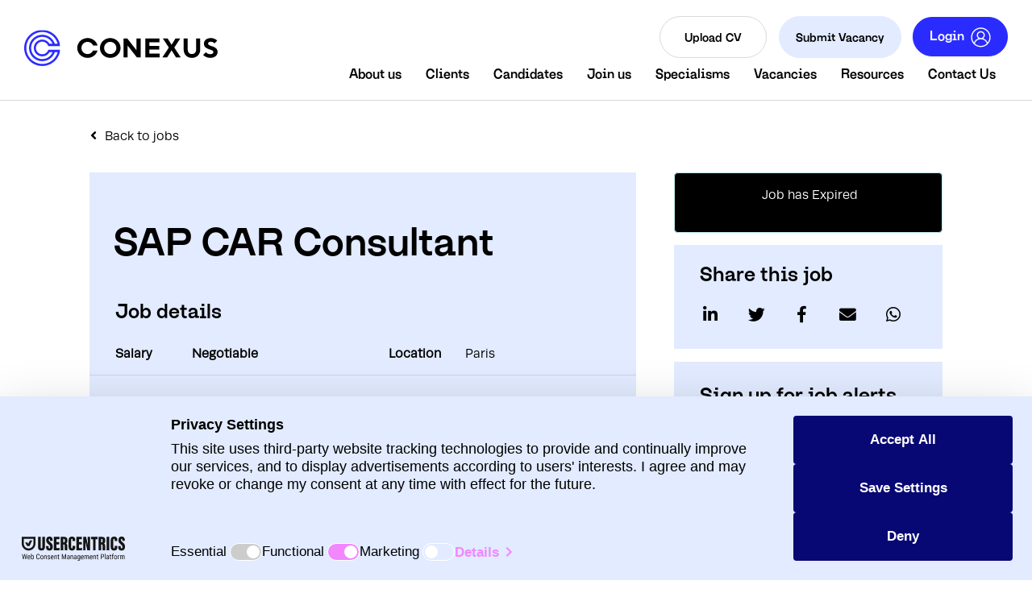

--- FILE ---
content_type: image/svg+xml
request_url: https://www.conexusdx.com/rails/active_storage/blobs/redirect/eyJfcmFpbHMiOnsibWVzc2FnZSI6IkJBaHBBN3ozSkE9PSIsImV4cCI6bnVsbCwicHVyIjoiYmxvYl9pZCJ9fQ==--3853d27c2b6e958e415134e66bf3dc4f33508624/logo.svg
body_size: 1288
content:
<svg xmlns="http://www.w3.org/2000/svg" xmlns:xlink="http://www.w3.org/1999/xlink" width="1046" height="195" viewBox="0 0 1046 195"><defs><polygon id="a" points="0 0 194.754 0 194.754 195.235 0 195.235"/></defs><g fill="none" fill-rule="evenodd"><path fill="#000" d="M465.1936 130.6549C483.5496 130.6549 498.2256 115.9669 498.2256 97.6169 498.2256 79.2669 483.5496 64.5799 465.1936 64.5799 446.8376 64.5799 432.1616 79.2669 432.1616 97.6169 432.1616 115.9669 446.8376 130.6549 465.1936 130.6549M465.1936 44.0289C496.7626 44.0289 520.9876 68.2549 520.9876 97.6169 520.9876 126.9799 496.7626 151.2049 465.1936 151.2049 433.6246 151.2049 409.3996 126.9799 409.3996 97.6169 409.3996 68.2549 433.6246 44.0289 465.1936 44.0289M396.5453 111.2443C390.3943 134.1143 369.0593 151.2053 342.5443 151.2053 310.9753 151.2053 286.7503 126.9803 286.7503 97.6173 286.7503 68.2543 310.9753 44.0293 342.5443 44.0293 369.0593 44.0293 390.3943 61.1193 396.5453 83.9903L372.7733 84.1973C367.6663 72.6023 356.1103 64.5793 342.5443 64.5793 324.1883 64.5793 309.5123 79.2673 309.5123 97.6173 309.5123 115.9673 324.1883 130.6553 342.5443 130.6553 356.0293 130.6553 367.5283 122.7273 372.6813 111.2443L396.5453 111.2443Z"/><polygon fill="#000" points="537.476 46.229 557.295 46.229 607.214 110.092 607.214 46.229 629.239 46.229 629.239 149.005 609.42 149.005 559.495 85.142 559.495 149.005 537.476 149.005"/><polygon fill="#000" points="654.441 46.229 730.792 46.229 730.792 66.779 676.466 66.779 676.466 86.604 729.514 86.604 729.514 106.429 676.466 106.429 676.466 128.442 732.254 128.442 732.254 149.005 654.441 149.005"/><polygon fill="#000" points="782.008 95.417 749.708 46.229 775.396 46.229 796.394 79.992 796.978 79.992 817.977 46.229 843.671 46.229 811.371 95.417 846.609 149.005 820.915 149.005 796.978 110.83 796.394 110.83 772.464 149.005 746.77 149.005"/><path fill="#000" d="M862.046 46.2292 884.071 46.2292 884.071 106.4292C884.071 121.1052 893.615 130.6552 906.834 130.6552 920.046 130.6552 929.584 121.1052 929.584 106.4292L929.584 46.2292 951.609 46.2292 951.609 106.4292C951.609 132.8552 933.259 151.2052 906.834 151.2052 880.402 151.2052 862.046 132.8552 862.046 106.4292L862.046 46.2292ZM981.7401 120.3674C981.7401 120.3674 990.5461 131.3804 1005.9651 131.3804 1017.7091 131.3804 1022.8471 126.2424 1022.8471 119.6424 1022.8471 102.0174 971.4591 110.0924 971.4591 74.1294 971.4591 57.9794 985.4091 44.0294 1008.8971 44.0294 1031.6591 44.0294 1043.4031 57.9794 1043.4031 57.9794L1028.7221 72.6544C1028.7221 72.6544 1021.3841 63.8424 1009.6341 63.8424 998.6211 63.8424 994.2211 68.2544 994.2211 74.1294 994.2211 91.7424 1045.6091 83.6674 1045.6091 119.6424 1045.6091 136.5174 1030.9221 151.2054 1006.6961 151.2054 980.2711 151.2054 967.0591 135.0554 967.0591 135.0554L981.7401 120.3674Z"/><mask id="b" fill="#fff"><use xlink:href="#a"/></mask><path fill="#2A2CFF" d="M158.59,158.59 C150.667,166.513 141.444,172.732 131.178,177.074 C120.554,181.568 109.263,183.846 97.617,183.846 C85.971,183.846 74.68,181.568 64.056,177.074 C53.79,172.732 44.567,166.513 36.644,158.59 C28.721,150.667 22.502,141.444 18.16,131.178 C13.667,120.554 11.388,109.263 11.388,97.617 C11.388,85.971 13.667,74.68 18.16,64.056 C22.502,53.79 28.721,44.567 36.644,36.644 C44.567,28.721 53.79,22.502 64.056,18.16 C74.68,13.667 85.971,11.388 97.617,11.388 C109.263,11.388 120.554,13.667 131.178,18.16 C141.444,22.502 150.667,28.721 158.59,36.644 C166.513,44.567 172.732,53.79 177.074,64.056 C178.559,67.566 179.797,71.15 180.794,74.795 L165.479,74.795 C155.952,46.45 129.172,26.031 97.617,26.031 C58.081,26.031 26.031,58.081 26.031,97.617 C26.031,137.153 58.081,169.203 97.617,169.203 C129.205,169.203 156.009,148.741 165.51,120.35 L180.819,120.35 C179.817,124.025 178.571,127.639 177.074,131.178 C172.732,141.444 166.513,150.667 158.59,158.59 L158.59,158.59 Z M137.045,74.795 C129.163,61.204 114.459,52.062 97.617,52.062 C72.458,52.062 52.062,72.458 52.062,97.617 C52.062,122.776 72.458,143.172 97.617,143.172 C114.496,143.172 129.227,133.99 137.097,120.35 L153.386,120.35 C150.399,127.682 145.951,134.416 140.183,140.183 C128.813,151.553 113.696,157.815 97.617,157.815 C81.538,157.815 66.421,151.553 55.051,140.183 C43.681,128.813 37.42,113.696 37.42,97.617 C37.42,81.538 43.681,66.421 55.051,55.051 C66.421,43.681 81.538,37.42 97.617,37.42 C113.696,37.42 128.813,43.681 140.183,55.051 C145.927,60.795 150.363,67.497 153.35,74.795 L137.045,74.795 Z M186.848,107.334 L186.848,107.334 L132.109,107.334 L130.373,107.334 C126.177,121.455 113.082,131.783 97.617,131.783 C78.778,131.783 63.451,116.456 63.451,97.617 C63.451,78.778 78.778,63.451 97.617,63.451 C113.049,63.451 126.122,73.736 130.347,87.81 L142.11,87.81 L157.02,87.81 L168.532,87.81 L183.292,87.81 L194.746,87.81 C189.827,38.503 148.22,0 97.617,0 C43.704,0 0,43.704 0,97.617 C0,151.53 43.704,195.235 97.617,195.235 C148.25,195.235 189.877,156.684 194.754,107.334 L186.848,107.334 Z" mask="url(#b)"/></g></svg>